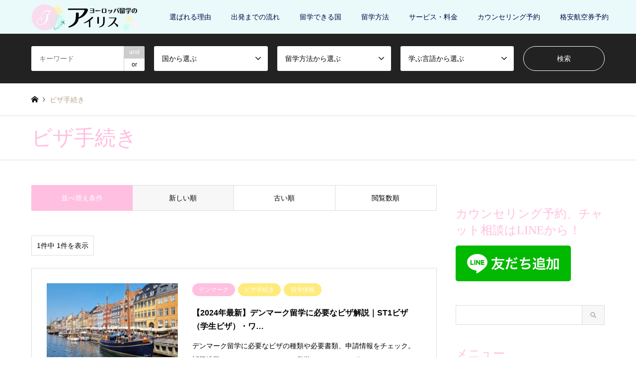

--- FILE ---
content_type: text/html; charset=UTF-8
request_url: https://iris-eu.com/genre/visa-procedure/?sort=date_desc
body_size: 16163
content:
<!DOCTYPE html>
<html dir="ltr" lang="ja" prefix="og: https://ogp.me/ns#">
<head>
<meta charset="UTF-8">
<!--[if IE]><meta http-equiv="X-UA-Compatible" content="IE=edge"><![endif]-->
<meta name="viewport" content="width=device-width">
<title>ビザ手続き | ヨーロッパ留学のアイリス</title>
<meta name="description" content="">
<link rel="pingback" href="https://iris-eu.com/xmlrpc.php">
<link rel="shortcut icon" href="https://iris-eu.com/wp-content/uploads/2021/10/ファビコン.jpeg">

		<!-- All in One SEO 4.9.3 - aioseo.com -->
	<meta name="robots" content="max-image-preview:large" />
	<link rel="canonical" href="https://iris-eu.com/genre/visa-procedure/" />
	<meta name="generator" content="All in One SEO (AIOSEO) 4.9.3" />
		<script type="application/ld+json" class="aioseo-schema">
			{"@context":"https:\/\/schema.org","@graph":[{"@type":"BreadcrumbList","@id":"https:\/\/iris-eu.com\/genre\/visa-procedure\/#breadcrumblist","itemListElement":[{"@type":"ListItem","@id":"https:\/\/iris-eu.com#listItem","position":1,"name":"\u30db\u30fc\u30e0","item":"https:\/\/iris-eu.com","nextItem":{"@type":"ListItem","@id":"https:\/\/iris-eu.com\/genre\/information\/#listItem","name":"\u7559\u5b66\u60c5\u5831"}},{"@type":"ListItem","@id":"https:\/\/iris-eu.com\/genre\/information\/#listItem","position":2,"name":"\u7559\u5b66\u60c5\u5831","item":"https:\/\/iris-eu.com\/genre\/information\/","nextItem":{"@type":"ListItem","@id":"https:\/\/iris-eu.com\/genre\/visa-procedure\/#listItem","name":"\u30d3\u30b6\u624b\u7d9a\u304d"},"previousItem":{"@type":"ListItem","@id":"https:\/\/iris-eu.com#listItem","name":"\u30db\u30fc\u30e0"}},{"@type":"ListItem","@id":"https:\/\/iris-eu.com\/genre\/visa-procedure\/#listItem","position":3,"name":"\u30d3\u30b6\u624b\u7d9a\u304d","previousItem":{"@type":"ListItem","@id":"https:\/\/iris-eu.com\/genre\/information\/#listItem","name":"\u7559\u5b66\u60c5\u5831"}}]},{"@type":"CollectionPage","@id":"https:\/\/iris-eu.com\/genre\/visa-procedure\/#collectionpage","url":"https:\/\/iris-eu.com\/genre\/visa-procedure\/","name":"\u30d3\u30b6\u624b\u7d9a\u304d | \u30e8\u30fc\u30ed\u30c3\u30d1\u7559\u5b66\u306e\u30a2\u30a4\u30ea\u30b9","inLanguage":"ja","isPartOf":{"@id":"https:\/\/iris-eu.com\/#website"},"breadcrumb":{"@id":"https:\/\/iris-eu.com\/genre\/visa-procedure\/#breadcrumblist"}},{"@type":"Organization","@id":"https:\/\/iris-eu.com\/#organization","name":"Iris\uff08\u30a2\u30a4\u30ea\u30b9\uff09\uff5c\u30e8\u30fc\u30ed\u30c3\u30d1\u5c02\u9580\u7559\u5b66\u30a8\u30fc\u30b8\u30a7\u30f3\u30c8","url":"https:\/\/iris-eu.com\/","logo":{"@type":"ImageObject","url":"https:\/\/iris-eu.com\/wp-content\/uploads\/2022\/01\/112px\u30a2\u30a4\u30b3\u30f3.jpeg","@id":"https:\/\/iris-eu.com\/genre\/visa-procedure\/#organizationLogo","width":112,"height":112},"image":{"@id":"https:\/\/iris-eu.com\/genre\/visa-procedure\/#organizationLogo"},"sameAs":["https:\/\/twitter.com\/iriseuro"]},{"@type":"WebSite","@id":"https:\/\/iris-eu.com\/#website","url":"https:\/\/iris-eu.com\/","name":"\u30e8\u30fc\u30ed\u30c3\u30d1\u7559\u5b66\u306e\u30a2\u30a4\u30ea\u30b9","inLanguage":"ja","publisher":{"@id":"https:\/\/iris-eu.com\/#organization"}}]}
		</script>
		<!-- All in One SEO -->

<link rel="alternate" type="application/rss+xml" title="ヨーロッパ留学のアイリス &raquo; フィード" href="https://iris-eu.com/feed/" />
<link rel="alternate" type="application/rss+xml" title="ヨーロッパ留学のアイリス &raquo; コメントフィード" href="https://iris-eu.com/comments/feed/" />
<link rel="alternate" type="application/rss+xml" title="ヨーロッパ留学のアイリス &raquo; ビザ手続き ジャンル のフィード" href="https://iris-eu.com/genre/visa-procedure/feed/" />
<style id='wp-img-auto-sizes-contain-inline-css' type='text/css'>
img:is([sizes=auto i],[sizes^="auto," i]){contain-intrinsic-size:3000px 1500px}
/*# sourceURL=wp-img-auto-sizes-contain-inline-css */
</style>
<link rel='stylesheet' id='style-css' href='https://iris-eu.com/wp-content/themes/gensen_tcd050/style.css?ver=1.15' type='text/css' media='all' />
<style id='wp-block-library-inline-css' type='text/css'>
:root{--wp-block-synced-color:#7a00df;--wp-block-synced-color--rgb:122,0,223;--wp-bound-block-color:var(--wp-block-synced-color);--wp-editor-canvas-background:#ddd;--wp-admin-theme-color:#007cba;--wp-admin-theme-color--rgb:0,124,186;--wp-admin-theme-color-darker-10:#006ba1;--wp-admin-theme-color-darker-10--rgb:0,107,160.5;--wp-admin-theme-color-darker-20:#005a87;--wp-admin-theme-color-darker-20--rgb:0,90,135;--wp-admin-border-width-focus:2px}@media (min-resolution:192dpi){:root{--wp-admin-border-width-focus:1.5px}}.wp-element-button{cursor:pointer}:root .has-very-light-gray-background-color{background-color:#eee}:root .has-very-dark-gray-background-color{background-color:#313131}:root .has-very-light-gray-color{color:#eee}:root .has-very-dark-gray-color{color:#313131}:root .has-vivid-green-cyan-to-vivid-cyan-blue-gradient-background{background:linear-gradient(135deg,#00d084,#0693e3)}:root .has-purple-crush-gradient-background{background:linear-gradient(135deg,#34e2e4,#4721fb 50%,#ab1dfe)}:root .has-hazy-dawn-gradient-background{background:linear-gradient(135deg,#faaca8,#dad0ec)}:root .has-subdued-olive-gradient-background{background:linear-gradient(135deg,#fafae1,#67a671)}:root .has-atomic-cream-gradient-background{background:linear-gradient(135deg,#fdd79a,#004a59)}:root .has-nightshade-gradient-background{background:linear-gradient(135deg,#330968,#31cdcf)}:root .has-midnight-gradient-background{background:linear-gradient(135deg,#020381,#2874fc)}:root{--wp--preset--font-size--normal:16px;--wp--preset--font-size--huge:42px}.has-regular-font-size{font-size:1em}.has-larger-font-size{font-size:2.625em}.has-normal-font-size{font-size:var(--wp--preset--font-size--normal)}.has-huge-font-size{font-size:var(--wp--preset--font-size--huge)}.has-text-align-center{text-align:center}.has-text-align-left{text-align:left}.has-text-align-right{text-align:right}.has-fit-text{white-space:nowrap!important}#end-resizable-editor-section{display:none}.aligncenter{clear:both}.items-justified-left{justify-content:flex-start}.items-justified-center{justify-content:center}.items-justified-right{justify-content:flex-end}.items-justified-space-between{justify-content:space-between}.screen-reader-text{border:0;clip-path:inset(50%);height:1px;margin:-1px;overflow:hidden;padding:0;position:absolute;width:1px;word-wrap:normal!important}.screen-reader-text:focus{background-color:#ddd;clip-path:none;color:#444;display:block;font-size:1em;height:auto;left:5px;line-height:normal;padding:15px 23px 14px;text-decoration:none;top:5px;width:auto;z-index:100000}html :where(.has-border-color){border-style:solid}html :where([style*=border-top-color]){border-top-style:solid}html :where([style*=border-right-color]){border-right-style:solid}html :where([style*=border-bottom-color]){border-bottom-style:solid}html :where([style*=border-left-color]){border-left-style:solid}html :where([style*=border-width]){border-style:solid}html :where([style*=border-top-width]){border-top-style:solid}html :where([style*=border-right-width]){border-right-style:solid}html :where([style*=border-bottom-width]){border-bottom-style:solid}html :where([style*=border-left-width]){border-left-style:solid}html :where(img[class*=wp-image-]){height:auto;max-width:100%}:where(figure){margin:0 0 1em}html :where(.is-position-sticky){--wp-admin--admin-bar--position-offset:var(--wp-admin--admin-bar--height,0px)}@media screen and (max-width:600px){html :where(.is-position-sticky){--wp-admin--admin-bar--position-offset:0px}}

/*# sourceURL=wp-block-library-inline-css */
</style><style id='wp-block-group-inline-css' type='text/css'>
.wp-block-group{box-sizing:border-box}:where(.wp-block-group.wp-block-group-is-layout-constrained){position:relative}
/*# sourceURL=https://iris-eu.com/wp-includes/blocks/group/style.min.css */
</style>
<style id='global-styles-inline-css' type='text/css'>
:root{--wp--preset--aspect-ratio--square: 1;--wp--preset--aspect-ratio--4-3: 4/3;--wp--preset--aspect-ratio--3-4: 3/4;--wp--preset--aspect-ratio--3-2: 3/2;--wp--preset--aspect-ratio--2-3: 2/3;--wp--preset--aspect-ratio--16-9: 16/9;--wp--preset--aspect-ratio--9-16: 9/16;--wp--preset--color--black: #000000;--wp--preset--color--cyan-bluish-gray: #abb8c3;--wp--preset--color--white: #ffffff;--wp--preset--color--pale-pink: #f78da7;--wp--preset--color--vivid-red: #cf2e2e;--wp--preset--color--luminous-vivid-orange: #ff6900;--wp--preset--color--luminous-vivid-amber: #fcb900;--wp--preset--color--light-green-cyan: #7bdcb5;--wp--preset--color--vivid-green-cyan: #00d084;--wp--preset--color--pale-cyan-blue: #8ed1fc;--wp--preset--color--vivid-cyan-blue: #0693e3;--wp--preset--color--vivid-purple: #9b51e0;--wp--preset--gradient--vivid-cyan-blue-to-vivid-purple: linear-gradient(135deg,rgb(6,147,227) 0%,rgb(155,81,224) 100%);--wp--preset--gradient--light-green-cyan-to-vivid-green-cyan: linear-gradient(135deg,rgb(122,220,180) 0%,rgb(0,208,130) 100%);--wp--preset--gradient--luminous-vivid-amber-to-luminous-vivid-orange: linear-gradient(135deg,rgb(252,185,0) 0%,rgb(255,105,0) 100%);--wp--preset--gradient--luminous-vivid-orange-to-vivid-red: linear-gradient(135deg,rgb(255,105,0) 0%,rgb(207,46,46) 100%);--wp--preset--gradient--very-light-gray-to-cyan-bluish-gray: linear-gradient(135deg,rgb(238,238,238) 0%,rgb(169,184,195) 100%);--wp--preset--gradient--cool-to-warm-spectrum: linear-gradient(135deg,rgb(74,234,220) 0%,rgb(151,120,209) 20%,rgb(207,42,186) 40%,rgb(238,44,130) 60%,rgb(251,105,98) 80%,rgb(254,248,76) 100%);--wp--preset--gradient--blush-light-purple: linear-gradient(135deg,rgb(255,206,236) 0%,rgb(152,150,240) 100%);--wp--preset--gradient--blush-bordeaux: linear-gradient(135deg,rgb(254,205,165) 0%,rgb(254,45,45) 50%,rgb(107,0,62) 100%);--wp--preset--gradient--luminous-dusk: linear-gradient(135deg,rgb(255,203,112) 0%,rgb(199,81,192) 50%,rgb(65,88,208) 100%);--wp--preset--gradient--pale-ocean: linear-gradient(135deg,rgb(255,245,203) 0%,rgb(182,227,212) 50%,rgb(51,167,181) 100%);--wp--preset--gradient--electric-grass: linear-gradient(135deg,rgb(202,248,128) 0%,rgb(113,206,126) 100%);--wp--preset--gradient--midnight: linear-gradient(135deg,rgb(2,3,129) 0%,rgb(40,116,252) 100%);--wp--preset--font-size--small: 13px;--wp--preset--font-size--medium: 20px;--wp--preset--font-size--large: 36px;--wp--preset--font-size--x-large: 42px;--wp--preset--spacing--20: 0.44rem;--wp--preset--spacing--30: 0.67rem;--wp--preset--spacing--40: 1rem;--wp--preset--spacing--50: 1.5rem;--wp--preset--spacing--60: 2.25rem;--wp--preset--spacing--70: 3.38rem;--wp--preset--spacing--80: 5.06rem;--wp--preset--shadow--natural: 6px 6px 9px rgba(0, 0, 0, 0.2);--wp--preset--shadow--deep: 12px 12px 50px rgba(0, 0, 0, 0.4);--wp--preset--shadow--sharp: 6px 6px 0px rgba(0, 0, 0, 0.2);--wp--preset--shadow--outlined: 6px 6px 0px -3px rgb(255, 255, 255), 6px 6px rgb(0, 0, 0);--wp--preset--shadow--crisp: 6px 6px 0px rgb(0, 0, 0);}:where(.is-layout-flex){gap: 0.5em;}:where(.is-layout-grid){gap: 0.5em;}body .is-layout-flex{display: flex;}.is-layout-flex{flex-wrap: wrap;align-items: center;}.is-layout-flex > :is(*, div){margin: 0;}body .is-layout-grid{display: grid;}.is-layout-grid > :is(*, div){margin: 0;}:where(.wp-block-columns.is-layout-flex){gap: 2em;}:where(.wp-block-columns.is-layout-grid){gap: 2em;}:where(.wp-block-post-template.is-layout-flex){gap: 1.25em;}:where(.wp-block-post-template.is-layout-grid){gap: 1.25em;}.has-black-color{color: var(--wp--preset--color--black) !important;}.has-cyan-bluish-gray-color{color: var(--wp--preset--color--cyan-bluish-gray) !important;}.has-white-color{color: var(--wp--preset--color--white) !important;}.has-pale-pink-color{color: var(--wp--preset--color--pale-pink) !important;}.has-vivid-red-color{color: var(--wp--preset--color--vivid-red) !important;}.has-luminous-vivid-orange-color{color: var(--wp--preset--color--luminous-vivid-orange) !important;}.has-luminous-vivid-amber-color{color: var(--wp--preset--color--luminous-vivid-amber) !important;}.has-light-green-cyan-color{color: var(--wp--preset--color--light-green-cyan) !important;}.has-vivid-green-cyan-color{color: var(--wp--preset--color--vivid-green-cyan) !important;}.has-pale-cyan-blue-color{color: var(--wp--preset--color--pale-cyan-blue) !important;}.has-vivid-cyan-blue-color{color: var(--wp--preset--color--vivid-cyan-blue) !important;}.has-vivid-purple-color{color: var(--wp--preset--color--vivid-purple) !important;}.has-black-background-color{background-color: var(--wp--preset--color--black) !important;}.has-cyan-bluish-gray-background-color{background-color: var(--wp--preset--color--cyan-bluish-gray) !important;}.has-white-background-color{background-color: var(--wp--preset--color--white) !important;}.has-pale-pink-background-color{background-color: var(--wp--preset--color--pale-pink) !important;}.has-vivid-red-background-color{background-color: var(--wp--preset--color--vivid-red) !important;}.has-luminous-vivid-orange-background-color{background-color: var(--wp--preset--color--luminous-vivid-orange) !important;}.has-luminous-vivid-amber-background-color{background-color: var(--wp--preset--color--luminous-vivid-amber) !important;}.has-light-green-cyan-background-color{background-color: var(--wp--preset--color--light-green-cyan) !important;}.has-vivid-green-cyan-background-color{background-color: var(--wp--preset--color--vivid-green-cyan) !important;}.has-pale-cyan-blue-background-color{background-color: var(--wp--preset--color--pale-cyan-blue) !important;}.has-vivid-cyan-blue-background-color{background-color: var(--wp--preset--color--vivid-cyan-blue) !important;}.has-vivid-purple-background-color{background-color: var(--wp--preset--color--vivid-purple) !important;}.has-black-border-color{border-color: var(--wp--preset--color--black) !important;}.has-cyan-bluish-gray-border-color{border-color: var(--wp--preset--color--cyan-bluish-gray) !important;}.has-white-border-color{border-color: var(--wp--preset--color--white) !important;}.has-pale-pink-border-color{border-color: var(--wp--preset--color--pale-pink) !important;}.has-vivid-red-border-color{border-color: var(--wp--preset--color--vivid-red) !important;}.has-luminous-vivid-orange-border-color{border-color: var(--wp--preset--color--luminous-vivid-orange) !important;}.has-luminous-vivid-amber-border-color{border-color: var(--wp--preset--color--luminous-vivid-amber) !important;}.has-light-green-cyan-border-color{border-color: var(--wp--preset--color--light-green-cyan) !important;}.has-vivid-green-cyan-border-color{border-color: var(--wp--preset--color--vivid-green-cyan) !important;}.has-pale-cyan-blue-border-color{border-color: var(--wp--preset--color--pale-cyan-blue) !important;}.has-vivid-cyan-blue-border-color{border-color: var(--wp--preset--color--vivid-cyan-blue) !important;}.has-vivid-purple-border-color{border-color: var(--wp--preset--color--vivid-purple) !important;}.has-vivid-cyan-blue-to-vivid-purple-gradient-background{background: var(--wp--preset--gradient--vivid-cyan-blue-to-vivid-purple) !important;}.has-light-green-cyan-to-vivid-green-cyan-gradient-background{background: var(--wp--preset--gradient--light-green-cyan-to-vivid-green-cyan) !important;}.has-luminous-vivid-amber-to-luminous-vivid-orange-gradient-background{background: var(--wp--preset--gradient--luminous-vivid-amber-to-luminous-vivid-orange) !important;}.has-luminous-vivid-orange-to-vivid-red-gradient-background{background: var(--wp--preset--gradient--luminous-vivid-orange-to-vivid-red) !important;}.has-very-light-gray-to-cyan-bluish-gray-gradient-background{background: var(--wp--preset--gradient--very-light-gray-to-cyan-bluish-gray) !important;}.has-cool-to-warm-spectrum-gradient-background{background: var(--wp--preset--gradient--cool-to-warm-spectrum) !important;}.has-blush-light-purple-gradient-background{background: var(--wp--preset--gradient--blush-light-purple) !important;}.has-blush-bordeaux-gradient-background{background: var(--wp--preset--gradient--blush-bordeaux) !important;}.has-luminous-dusk-gradient-background{background: var(--wp--preset--gradient--luminous-dusk) !important;}.has-pale-ocean-gradient-background{background: var(--wp--preset--gradient--pale-ocean) !important;}.has-electric-grass-gradient-background{background: var(--wp--preset--gradient--electric-grass) !important;}.has-midnight-gradient-background{background: var(--wp--preset--gradient--midnight) !important;}.has-small-font-size{font-size: var(--wp--preset--font-size--small) !important;}.has-medium-font-size{font-size: var(--wp--preset--font-size--medium) !important;}.has-large-font-size{font-size: var(--wp--preset--font-size--large) !important;}.has-x-large-font-size{font-size: var(--wp--preset--font-size--x-large) !important;}
/*# sourceURL=global-styles-inline-css */
</style>

<style id='classic-theme-styles-inline-css' type='text/css'>
/*! This file is auto-generated */
.wp-block-button__link{color:#fff;background-color:#32373c;border-radius:9999px;box-shadow:none;text-decoration:none;padding:calc(.667em + 2px) calc(1.333em + 2px);font-size:1.125em}.wp-block-file__button{background:#32373c;color:#fff;text-decoration:none}
/*# sourceURL=/wp-includes/css/classic-themes.min.css */
</style>
<link rel='stylesheet' id='contact-form-7-css' href='https://iris-eu.com/wp-content/plugins/contact-form-7/includes/css/styles.css?ver=6.1.4' type='text/css' media='all' />
<link rel='stylesheet' id='stripe-handler-ng-style-css' href='https://iris-eu.com/wp-content/plugins/stripe-payments/public/assets/css/public.css?ver=2.0.96' type='text/css' media='all' />
<script type="text/javascript" src="https://iris-eu.com/wp-includes/js/jquery/jquery.min.js?ver=3.7.1" id="jquery-core-js"></script>
<script type="text/javascript" src="https://iris-eu.com/wp-includes/js/jquery/jquery-migrate.min.js?ver=3.4.1" id="jquery-migrate-js"></script>
<link rel="https://api.w.org/" href="https://iris-eu.com/wp-json/" /><link rel="alternate" title="JSON" type="application/json" href="https://iris-eu.com/wp-json/wp/v2/genre/20" /><!-- start Simple Custom CSS and JS -->
<style type="text/css">
.shindan-article {
    padding: 50px;
    background: #eeee;
    border-radius: 50px;
    padding-bottom: 75px
}

.shindan .q-choices {
	display: flex;
	margin-left: 0;
    width: 100%;
    margin-top: 15px;
    margin-bottom: 0px;
    font-size: 20px;
    display: block;
    font-weight: 600;
    text-align: center;
}

.shindan p {
  font-size: 26px !important;
  color: black;
      margin-bottom: 0px!important;
      text-align: center;
    padding: 0px 0 0px 0;
}


.shindan .q-choices li {
  display: flex;
  width: 100%;
  margin-top: 30px;
  list-style: none;
}
.shindan .q-choices li a{
   width: 100%;
	display: inline-block;
	border: 0;
	padding: 1em;
	color: #FFF;
	text-decoration: none;
	font-weight: bold;
	background-color: #ffbfe0 ;
  border: 2px solid #ffbfe0 ;
  font-weight: 600;
  font-size: 16px;
  border: 2px solid #ffbfe0 ;
  text-decoration: none;
  -webkit-border-radius: 6px;
  -moz-border-radius: 6px;
  border-radius: 6px;
}
.shindan .q-choices li a:hover, .shindan .q-choices li a:active, .shindan .q-choices li a:focus {
   background-color: #fff;
    color: #ffbfe0 ;
    -webkit-transition: 0.7s;
    -moz-transition: 0.7s;
    -o-transition: 0.7s;
    transition: 0.7s;
}

.admin-bar {
	padding-top: 0px!important;
}



.qa_btn_second {
   width: 50%;
	display: inline-block;
	border: 0;
	padding: 1em;
	color: #FFF!important;
	text-decoration: none;
	font-weight: bold;
	background-color: #66c3c6!important;
  border: 2px solid #66c3c6!important;
  font-weight: 600;
  font-size: 16px;
  border: 2px solid #66c3c6!important;
  text-decoration: none;
  -webkit-border-radius: 6px;
  -moz-border-radius: 6px;
  border-radius: 6px;
}

.qa_btn_second:hover {
   background-color: #fff!important;
    color: #66c3c6!important;
    -webkit-transition: 0.7s;
    -moz-transition: 0.7s;
    -o-transition: 0.7s;
    transition: 0.7s;
}



.qa_btn_third {
   width: 50%;
	display: inline-block;
	border: 0;
	padding: 1em;
	color: #FFF!important;
	text-decoration: none;
	font-weight: bold;
	background-color: #ffeb7c!important;
  border: 2px solid #ffeb7c!important;
  font-weight: 600;
  font-size: 16px;
  border: 2px solid #ffeb7c!important;
  text-decoration: none;
  -webkit-border-radius: 6px;
  -moz-border-radius: 6px;
  border-radius: 6px;
}

.qa_btn_third:hover {
   background-color: #fff!important;
    color: #ffeb7c!important;
    -webkit-transition: 0.7s;
    -moz-transition: 0.7s;
    -o-transition: 0.7s;
    transition: 0.7s;
}



.qa_btn_forth {
   width: 50%;
	display: inline-block;
	border: 0;
	padding: 1em;
	color: #FFF!important;
	text-decoration: none;
	font-weight: bold;
	background-color: #aaa!important;
  border: 2px solid #aaa!important;
  font-weight: 600;
  font-size: 16px;
  border: 2px solid #aaa!important;
  text-decoration: none;
  -webkit-border-radius: 6px;
  -moz-border-radius: 6px;
  border-radius: 6px;
}

.qa_btn_forth:hover {
   background-color: #fff!important;
    color: #aaa!important;
    -webkit-transition: 0.7s;
    -moz-transition: 0.7s;
    -o-transition: 0.7s;
    transition: 0.7s;
}



.qa_btn_fifth {
   width: 50%;
	display: inline-block;
	border: 0;
	padding: 1em;
	color: #FFF!important;
	text-decoration: none;
	font-weight: bold;
	background-color: #e04272!important;
  border: 2px solid #e04272!important;
  font-weight: 600;
  font-size: 16px;
  border: 2px solid #e04272!important;
  text-decoration: none;
  -webkit-border-radius: 6px;
  -moz-border-radius: 6px;
  border-radius: 6px;
}

.qa_btn_fifth:hover {
   background-color: #fff!important;
    color: #e04272!important;
    -webkit-transition: 0.7s;
    -moz-transition: 0.7s;
    -o-transition: 0.7s;
    transition: 0.7s;
}





.qa_btn_return {
   width: 50%;
	display: inline-block;
	border: 0;
	padding: 1em;
	color: #FFF!important;
	text-decoration: none;
	font-weight: bold;
    background-color: #afeeee!important;
    border: 2px solid #afeeee!important;
    font-weight: 600;
    font-size: 16px;
    border: 2px solid #afeeee!important;
    text-decoration: none;
    -webkit-border-radius: 6px;
    -moz-border-radius: 6px;
    border-radius: 6px;
    margin-top: 15px;
    
}

.qa_btn_return:hover {
   background-color: #fff!important;
    color: #afeeee!important;
    -webkit-transition: 0.7s;
    -moz-transition: 0.7s;
    -o-transition: 0.7s;
    transition: 0.7s;
}

@media (max-width: 768px) {
    .shindan-article {
        padding: 25px;
        background: #eeee;
        border-radius: 50px;
        padding-bottom: 35px
    }   
    
    .shindan p { 
        line-height: 1.5!important;
    }
}</style>
<!-- end Simple Custom CSS and JS -->

<link rel="stylesheet" href="https://iris-eu.com/wp-content/themes/gensen_tcd050/css/design-plus.css?ver=1.15">
<link rel="stylesheet" href="https://iris-eu.com/wp-content/themes/gensen_tcd050/css/sns-botton.css?ver=1.15">
<link rel="stylesheet" href="https://iris-eu.com/wp-content/themes/gensen_tcd050/css/responsive.css?ver=1.15">
<link rel="stylesheet" href="https://iris-eu.com/wp-content/themes/gensen_tcd050/css/footer-bar.css?ver=1.15">

<script src="https://iris-eu.com/wp-content/themes/gensen_tcd050/js/jquery.easing.1.3.js?ver=1.15"></script>
<script src="https://iris-eu.com/wp-content/themes/gensen_tcd050/js/jquery.textOverflowEllipsis.js?ver=1.15"></script>
<script src="https://iris-eu.com/wp-content/themes/gensen_tcd050/js/jscript.js?ver=1.15"></script>
<script src="https://iris-eu.com/wp-content/themes/gensen_tcd050/js/comment.js?ver=1.15"></script>
<script src="https://iris-eu.com/wp-content/themes/gensen_tcd050/js/header_fix.js?ver=1.15"></script>
<script src="https://iris-eu.com/wp-content/themes/gensen_tcd050/js/jquery.chosen.min.js?ver=1.15"></script>
<link rel="stylesheet" href="https://iris-eu.com/wp-content/themes/gensen_tcd050/css/jquery.chosen.css?ver=1.15">

<style type="text/css">
body, input, textarea, select { font-family: Arial, "Hiragino Kaku Gothic ProN", "ヒラギノ角ゴ ProN W3", "メイリオ", Meiryo, sans-serif; }
.rich_font { font-family: "Times New Roman" , "游明朝" , "Yu Mincho" , "游明朝体" , "YuMincho" , "ヒラギノ明朝 Pro W3" , "Hiragino Mincho Pro" , "HiraMinProN-W3" , "HGS明朝E" , "ＭＳ Ｐ明朝" , "MS PMincho" , serif; font-weight:500; }

#header_logo #logo_text .logo { font-size:60px; }
#header_logo_fix #logo_text_fixed .logo { font-size:60px; }
#footer_logo .logo_text { font-size:36px; }
#post_title { font-size:30px; }
.post_content { font-size:14px; }
#archive_headline { font-size:42px; }
#archive_desc { font-size:14px; }
  
@media screen and (max-width:1024px) {
  #header_logo #logo_text .logo { font-size:26px; }
  #header_logo_fix #logo_text_fixed .logo { font-size:26px; }
  #footer_logo .logo_text { font-size:26px; }
  #post_title { font-size:16px; }
  .post_content { font-size:14px; }
  #archive_headline { font-size:20px; }
  #archive_desc { font-size:14px; }
}


#site_wrap { display:none; }
#site_loader_overlay {
  background: #fff;
  opacity: 1;
  position: fixed;
  top: 0px;
  left: 0px;
  width: 100%;
  height: 100%;
  width: 100vw;
  height: 100vh;
  z-index: 99999;
}
#site_loader_animation {
  margin: -22px 0 0 -22px;
  width: 44px;
  height: 44px;
  position: fixed;
  top: 50%;
  left: 50%;
}
#site_loader_animation:before {
  position: absolute;
  bottom: 0;
  left: 0;
  display: block;
  width: 12px;
  height: 12px;
  content: '';
  box-shadow: 16px 0 0 rgba(255,191,224, 1), 32px 0 0 rgba(255,191,224, 1), 0 -16px 0 rgba(255,191,224, 1), 16px -16px 0 rgba(255,191,224, 1), 32px -16px 0 rgba(255,191,224, 1), 0 -32px rgba(255,191,224, 1), 16px -32px rgba(255,191,224, 1), 32px -32px rgba(102,195,198, 0);
  animation: loading-square-loader 5.4s linear forwards infinite;
}
#site_loader_animation:after {
  position: absolute;
  bottom: 10px;
  left: 0;
  display: block;
  width: 12px;
  height: 12px;
  background-color: rgba(102,195,198, 1);
  opacity: 0;
  content: '';
  animation: loading-square-base 5.4s linear forwards infinite;
}
@-webkit-keyframes loading-square-base {
  0% { bottom: 10px; opacity: 0; }
  5%, 50% { bottom: 0; opacity: 1; }
  55%, 100% { bottom: -10px; opacity: 0; }
}
@keyframes loading-square-base {
  0% { bottom: 10px; opacity: 0; }
  5%, 50% { bottom: 0; opacity: 1; }
  55%, 100% { bottom: -10px; opacity: 0; }
}
@-webkit-keyframes loading-square-loader {
  0% { box-shadow: 16px -8px rgba(255,191,224, 0), 32px 0 rgba(255,191,224, 0), 0 -16px rgba(255,191,224, 0), 16px -16px rgba(255,191,224, 0), 32px -16px rgba(255,191,224, 0), 0 -32px rgba(255,191,224, 0), 16px -32px rgba(255,191,224, 0), 32px -32px rgba(242, 205, 123, 0); }
  5% { box-shadow: 16px -8px rgba(255,191,224, 0), 32px 0 rgba(255,191,224, 0), 0 -16px rgba(255,191,224, 0), 16px -16px rgba(255,191,224, 0), 32px -16px rgba(255,191,224, 0), 0 -32px rgba(255,191,224, 0), 16px -32px rgba(255,191,224, 0), 32px -32px rgba(242, 205, 123, 0); }
  10% { box-shadow: 16px 0 rgba(255,191,224, 1), 32px -8px rgba(255,191,224, 0), 0 -16px rgba(255,191,224, 0), 16px -16px rgba(255,191,224, 0), 32px -16px rgba(255,191,224, 0), 0 -32px rgba(255,191,224, 0), 16px -32px rgba(255,191,224, 0), 32px -32px rgba(242, 205, 123, 0); }
  15% { box-shadow: 16px 0 rgba(255,191,224, 1), 32px 0 rgba(255,191,224, 1), 0 -24px rgba(255,191,224, 0), 16px -16px rgba(255,191,224, 0), 32px -16px rgba(255,191,224, 0), 0 -32px rgba(255,191,224, 0), 16px -32px rgba(255,191,224, 0), 32px -32px rgba(242, 205, 123, 0); }
  20% { box-shadow: 16px 0 rgba(255,191,224, 1), 32px 0 rgba(255,191,224, 1), 0 -16px rgba(255,191,224, 1), 16px -24px rgba(255,191,224, 0), 32px -16px rgba(255,191,224, 0), 0 -32px rgba(255,191,224, 0), 16px -32px rgba(255,191,224, 0), 32px -32px rgba(242, 205, 123, 0); }
  25% { box-shadow: 16px 0 rgba(255,191,224, 1), 32px 0 rgba(255,191,224, 1), 0 -16px rgba(255,191,224, 1), 16px -16px rgba(255,191,224, 1), 32px -24px rgba(255,191,224, 0), 0 -32px rgba(255,191,224, 0), 16px -32px rgba(255,191,224, 0), 32px -32px rgba(242, 205, 123, 0); }
  30% { box-shadow: 16px 0 rgba(255,191,224, 1), 32px 0 rgba(255,191,224, 1), 0 -16px rgba(255,191,224, 1), 16px -16px rgba(255,191,224, 1), 32px -16px rgba(255,191,224, 1), 0 -50px rgba(255,191,224, 0), 16px -32px rgba(255,191,224, 0), 32px -32px rgba(242, 205, 123, 0); }
  35% { box-shadow: 16px 0 rgba(255,191,224, 1), 32px 0 rgba(255,191,224, 1), 0 -16px rgba(255,191,224, 1), 16px -16px rgba(255,191,224, 1), 32px -16px rgba(255,191,224, 1), 0 -32px rgba(255,191,224, 1), 16px -50px rgba(255,191,224, 0), 32px -32px rgba(242, 205, 123, 0); }
  40% { box-shadow: 16px 0 rgba(255,191,224, 1), 32px 0 rgba(255,191,224, 1), 0 -16px rgba(255,191,224, 1), 16px -16px rgba(255,191,224, 1), 32px -16px rgba(255,191,224, 1), 0 -32px rgba(255,191,224, 1), 16px -32px rgba(255,191,224, 1), 32px -50px rgba(242, 205, 123, 0); }
  45%, 55% { box-shadow: 16px 0 rgba(255,191,224, 1), 32px 0 rgba(255,191,224, 1), 0 -16px rgba(255,191,224, 1), 16px -16px rgba(255,191,224, 1), 32px -16px rgba(255,191,224, 1), 0 -32px rgba(255,191,224, 1), 16px -32px rgba(255,191,224, 1), 32px -32px rgba(102,195,198, 1); }
  60% { box-shadow: 16px 8px rgba(255,191,224, 0), 32px 0 rgba(255,191,224, 1), 0 -16px rgba(255,191,224, 1), 16px -16px rgba(255,191,224, 1), 32px -16px rgba(255,191,224, 1), 0 -32px rgba(255,191,224, 1), 16px -32px rgba(255,191,224, 1), 32px -32px rgba(102,195,198, 1); }
  65% { box-shadow: 16px 8px rgba(255,191,224, 0), 32px 8px rgba(255,191,224, 0), 0 -16px rgba(255,191,224, 1), 16px -16px rgba(255,191,224, 1), 32px -16px rgba(255,191,224, 1), 0 -32px rgba(255,191,224, 1), 16px -32px rgba(255,191,224, 1), 32px -32px rgba(102,195,198, 1); }
  70% { box-shadow: 16px 8px rgba(255,191,224, 0), 32px 8px rgba(255,191,224, 0), 0 -8px rgba(255,191,224, 0), 16px -16px rgba(255,191,224, 1), 32px -16px rgba(255,191,224, 1), 0 -32px rgba(255,191,224, 1), 16px -32px rgba(255,191,224, 1), 32px -32px rgba(102,195,198, 1); }
  75% { box-shadow: 16px 8px rgba(255,191,224, 0), 32px 8px rgba(255,191,224, 0), 0 -8px rgba(255,191,224, 0), 16px -8px rgba(255,191,224, 0), 32px -16px rgba(255,191,224, 1), 0 -32px rgba(255,191,224, 1), 16px -32px rgba(255,191,224, 1), 32px -32px rgba(102,195,198, 1); }
  80% { box-shadow: 16px 8px rgba(255,191,224, 0), 32px 8px rgba(255,191,224, 0), 0 -8px rgba(255,191,224, 0), 16px -8px rgba(255,191,224, 0), 32px -8px rgba(255,191,224, 0), 0 -32px rgba(255,191,224, 1), 16px -32px rgba(255,191,224, 1), 32px -32px rgba(102,195,198, 1); }
  85% { box-shadow: 16px 8px rgba(255,191,224, 0), 32px 8px rgba(255,191,224, 0), 0 -8px rgba(255,191,224, 0), 16px -8px rgba(255,191,224, 0), 32px -8px rgba(255,191,224, 0), 0 -24px rgba(255,191,224, 0), 16px -32px rgba(255,191,224, 1), 32px -32px rgba(102,195,198, 1); }
  90% { box-shadow: 16px 8px rgba(255,191,224, 0), 32px 8px rgba(255,191,224, 0), 0 -8px rgba(255,191,224, 0), 16px -8px rgba(255,191,224, 0), 32px -8px rgba(255,191,224, 0), 0 -24px rgba(255,191,224, 0), 16px -24px rgba(255,191,224, 0), 32px -32px rgba(102,195,198, 1); }
  95%, 100% { box-shadow: 16px 8px rgba(255,191,224, 0), 32px 8px rgba(255,191,224, 0), 0 -8px rgba(255,191,224, 0), 16px -8px rgba(255,191,224, 0), 32px -8px rgba(255,191,224, 0), 0 -24px rgba(255,191,224, 0), 16px -24px rgba(255,191,224, 0), 32px -24px rgba(102,195,198, 0); }
}
@keyframes loading-square-loader {
  0% { box-shadow: 16px -8px rgba(255,191,224, 0), 32px 0 rgba(255,191,224, 0), 0 -16px rgba(255,191,224, 0), 16px -16px rgba(255,191,224, 0), 32px -16px rgba(255,191,224, 0), 0 -32px rgba(255,191,224, 0), 16px -32px rgba(255,191,224, 0), 32px -32px rgba(242, 205, 123, 0); }
  5% { box-shadow: 16px -8px rgba(255,191,224, 0), 32px 0 rgba(255,191,224, 0), 0 -16px rgba(255,191,224, 0), 16px -16px rgba(255,191,224, 0), 32px -16px rgba(255,191,224, 0), 0 -32px rgba(255,191,224, 0), 16px -32px rgba(255,191,224, 0), 32px -32px rgba(242, 205, 123, 0); }
  10% { box-shadow: 16px 0 rgba(255,191,224, 1), 32px -8px rgba(255,191,224, 0), 0 -16px rgba(255,191,224, 0), 16px -16px rgba(255,191,224, 0), 32px -16px rgba(255,191,224, 0), 0 -32px rgba(255,191,224, 0), 16px -32px rgba(255,191,224, 0), 32px -32px rgba(242, 205, 123, 0); }
  15% { box-shadow: 16px 0 rgba(255,191,224, 1), 32px 0 rgba(255,191,224, 1), 0 -24px rgba(255,191,224, 0), 16px -16px rgba(255,191,224, 0), 32px -16px rgba(255,191,224, 0), 0 -32px rgba(255,191,224, 0), 16px -32px rgba(255,191,224, 0), 32px -32px rgba(242, 205, 123, 0); }
  20% { box-shadow: 16px 0 rgba(255,191,224, 1), 32px 0 rgba(255,191,224, 1), 0 -16px rgba(255,191,224, 1), 16px -24px rgba(255,191,224, 0), 32px -16px rgba(255,191,224, 0), 0 -32px rgba(255,191,224, 0), 16px -32px rgba(255,191,224, 0), 32px -32px rgba(242, 205, 123, 0); }
  25% { box-shadow: 16px 0 rgba(255,191,224, 1), 32px 0 rgba(255,191,224, 1), 0 -16px rgba(255,191,224, 1), 16px -16px rgba(255,191,224, 1), 32px -24px rgba(255,191,224, 0), 0 -32px rgba(255,191,224, 0), 16px -32px rgba(255,191,224, 0), 32px -32px rgba(242, 205, 123, 0); }
  30% { box-shadow: 16px 0 rgba(255,191,224, 1), 32px 0 rgba(255,191,224, 1), 0 -16px rgba(255,191,224, 1), 16px -16px rgba(255,191,224, 1), 32px -16px rgba(255,191,224, 1), 0 -50px rgba(255,191,224, 0), 16px -32px rgba(255,191,224, 0), 32px -32px rgba(242, 205, 123, 0); }
  35% { box-shadow: 16px 0 rgba(255,191,224, 1), 32px 0 rgba(255,191,224, 1), 0 -16px rgba(255,191,224, 1), 16px -16px rgba(255,191,224, 1), 32px -16px rgba(255,191,224, 1), 0 -32px rgba(255,191,224, 1), 16px -50px rgba(255,191,224, 0), 32px -32px rgba(242, 205, 123, 0); }
  40% { box-shadow: 16px 0 rgba(255,191,224, 1), 32px 0 rgba(255,191,224, 1), 0 -16px rgba(255,191,224, 1), 16px -16px rgba(255,191,224, 1), 32px -16px rgba(255,191,224, 1), 0 -32px rgba(255,191,224, 1), 16px -32px rgba(255,191,224, 1), 32px -50px rgba(242, 205, 123, 0); }
  45%, 55% { box-shadow: 16px 0 rgba(255,191,224, 1), 32px 0 rgba(255,191,224, 1), 0 -16px rgba(255,191,224, 1), 16px -16px rgba(255,191,224, 1), 32px -16px rgba(255,191,224, 1), 0 -32px rgba(255,191,224, 1), 16px -32px rgba(255,191,224, 1), 32px -32px rgba(102,195,198, 1); }
  60% { box-shadow: 16px 8px rgba(255,191,224, 0), 32px 0 rgba(255,191,224, 1), 0 -16px rgba(255,191,224, 1), 16px -16px rgba(255,191,224, 1), 32px -16px rgba(255,191,224, 1), 0 -32px rgba(255,191,224, 1), 16px -32px rgba(255,191,224, 1), 32px -32px rgba(102,195,198, 1); }
  65% { box-shadow: 16px 8px rgba(255,191,224, 0), 32px 8px rgba(255,191,224, 0), 0 -16px rgba(255,191,224, 1), 16px -16px rgba(255,191,224, 1), 32px -16px rgba(255,191,224, 1), 0 -32px rgba(255,191,224, 1), 16px -32px rgba(255,191,224, 1), 32px -32px rgba(102,195,198, 1); }
  70% { box-shadow: 16px 8px rgba(255,191,224, 0), 32px 8px rgba(255,191,224, 0), 0 -8px rgba(255,191,224, 0), 16px -16px rgba(255,191,224, 1), 32px -16px rgba(255,191,224, 1), 0 -32px rgba(255,191,224, 1), 16px -32px rgba(255,191,224, 1), 32px -32px rgba(102,195,198, 1); }
  75% { box-shadow: 16px 8px rgba(255,191,224, 0), 32px 8px rgba(255,191,224, 0), 0 -8px rgba(255,191,224, 0), 16px -8px rgba(255,191,224, 0), 32px -16px rgba(255,191,224, 1), 0 -32px rgba(255,191,224, 1), 16px -32px rgba(255,191,224, 1), 32px -32px rgba(102,195,198, 1); }
  80% { box-shadow: 16px 8px rgba(255,191,224, 0), 32px 8px rgba(255,191,224, 0), 0 -8px rgba(255,191,224, 0), 16px -8px rgba(255,191,224, 0), 32px -8px rgba(255,191,224, 0), 0 -32px rgba(255,191,224, 1), 16px -32px rgba(255,191,224, 1), 32px -32px rgba(102,195,198, 1); }
  85% { box-shadow: 16px 8px rgba(255,191,224, 0), 32px 8px rgba(255,191,224, 0), 0 -8px rgba(255,191,224, 0), 16px -8px rgba(255,191,224, 0), 32px -8px rgba(255,191,224, 0), 0 -24px rgba(255,191,224, 0), 16px -32px rgba(255,191,224, 1), 32px -32px rgba(102,195,198, 1); }
  90% { box-shadow: 16px 8px rgba(255,191,224, 0), 32px 8px rgba(255,191,224, 0), 0 -8px rgba(255,191,224, 0), 16px -8px rgba(255,191,224, 0), 32px -8px rgba(255,191,224, 0), 0 -24px rgba(255,191,224, 0), 16px -24px rgba(255,191,224, 0), 32px -32px rgba(102,195,198, 1); }
  95%, 100% { box-shadow: 16px 8px rgba(255,191,224, 0), 32px 8px rgba(255,191,224, 0), 0 -8px rgba(255,191,224, 0), 16px -8px rgba(255,191,224, 0), 32px -8px rgba(255,191,224, 0), 0 -24px rgba(255,191,224, 0), 16px -24px rgba(255,191,224, 0), 32px -24px rgba(102,195,198, 0); }
}


.image {
overflow: hidden;
-webkit-backface-visibility: hidden;
backface-visibility: hidden;
-webkit-transition-duration: .35s;
-moz-transition-duration: .35s;
-ms-transition-duration: .35s;
-o-transition-duration: .35s;
transition-duration: .35s;
}
.image img {
-webkit-backface-visibility: hidden;
backface-visibility: hidden;
-webkit-transform: scale(1);
-webkit-transition-property: opacity, scale, -webkit-transform, transform;
-webkit-transition-duration: .35s;
-moz-transform: scale(1);
-moz-transition-property: opacity, scale, -moz-transform, transform;
-moz-transition-duration: .35s;
-ms-transform: scale(1);
-ms-transition-property: opacity, scale, -ms-transform, transform;
-ms-transition-duration: .35s;
-o-transform: scale(1);
-o-transition-property: opacity, scale, -o-transform, transform;
-o-transition-duration: .35s;
transform: scale(1);
transition-property: opacity, scale, transform;
transition-duration: .35s;
}
.image:hover img, a:hover .image img {
-webkit-transform: scale(1.2);
-moz-transform: scale(1.2);
-ms-transform: scale(1.2);
-o-transform: scale(1.2);
transform: scale(1.2);
}
.introduce_list_col a:hover .image img {
-webkit-transform: scale(1.2) translate3d(-41.66%, 0, 0);
-moz-transform: scale(1.2) translate3d(-41.66%, 0, 0);
-ms-transform: scale(1.2) translate3d(-41.66%, 0, 0);
-o-transform: scale(1.2) translate3d(-41.66%, 0, 0);
transform: scale(1.2) translate3d(-41.66%, 0, 0);
}


.archive_filter .button input:hover, .archive_sort dt,#post_pagination p, #post_pagination a:hover, #return_top a, .c-pw__btn,
#comment_header ul li a:hover, #comment_header ul li.comment_switch_active a, #comment_header #comment_closed p,
#introduce_slider .slick-dots li button:hover, #introduce_slider .slick-dots li.slick-active button
{ background-color:#ffbfe0; }

#comment_header ul li.comment_switch_active a, #comment_header #comment_closed p, #guest_info input:focus, #comment_textarea textarea:focus
{ border-color:#ffbfe0; }

#comment_header ul li.comment_switch_active a:after, #comment_header #comment_closed p:after
{ border-color:#ffbfe0 transparent transparent transparent; }

.header_search_inputs .chosen-results li[data-option-array-index="0"]
{ background-color:#ffbfe0 !important; border-color:#ffbfe0; }

a:hover, #bread_crumb li a:hover, #bread_crumb li.home a:hover:before, #bread_crumb li.last,
#archive_headline, .archive_header .headline, .archive_filter_headline, #related_post .headline,
#introduce_header .headline, .introduce_list_col .info .title, .introduce_archive_banner_link a:hover,
#recent_news .headline, #recent_news li a:hover, #comment_headline,
.side_headline, ul.banner_list li a:hover .caption, .footer_headline, .footer_widget a:hover,
#index_news .entry-date, #index_news_mobile .entry-date, .cb_content-carousel a:hover .image .title
{ color:#ffbfe0; }

#index_news_mobile .archive_link a:hover, .cb_content-blog_list .archive_link a:hover, #load_post a:hover, #submit_comment:hover, .c-pw__btn:hover
{ background-color:#66c3c6; }

#header_search select:focus, .header_search_inputs .chosen-with-drop .chosen-single span, #footer_contents a:hover, #footer_nav a:hover, #footer_social_link li:hover:before,
#header_slider .slick-arrow:hover, .cb_content-carousel .slick-arrow:hover
{ color:#66c3c6; }

.post_content a, .custom-html-widget a { color:#0cb6ff; }

#header_search, #index_header_search { background-color:#222222; }

#footer_nav { background-color:#F7F7F7; }
#footer_contents { background-color:#222222; }

#header_search_submit { background-color:rgba(0,0,0,0); }
#header_search_submit:hover { background-color:rgba(102,195,198,1.0); }
.cat-category { background-color:#ffbfe0 !important; }
.cat-hoho { background-color:#66c3c6 !important; }
.cat-genre { background-color:#ffeb7c !important; }
.cat-category4 { background-color:#ffbfe0 !important; }
.cat-category5 { background-color:#66c3c6 !important; }
.cat-category6 { background-color:#ffeb7c !important; }

@media only screen and (min-width:1025px) {
  #global_menu ul ul a { background-color:#ffbfe0; }
  #global_menu ul ul a:hover, #global_menu ul ul .current-menu-item > a { background-color:#66c3c6; }
  #header_top { background-color:#eaf9f9; }
  .has_header_content #header_top { background-color:rgba(234,249,249,0.8); }
  .fix_top.header_fix #header_top { background-color:rgba(234,249,249,0.5); }
  #header_logo a, #global_menu > ul > li > a { color:#000547; }
  #header_logo_fix a, .fix_top.header_fix #global_menu > ul > li > a { color:#000547; }
  .has_header_content #index_header_search { background-color:rgba(34,34,34,0.6); }
}
@media screen and (max-width:1024px) {
  #global_menu { background-color:#ffbfe0; }
  #global_menu a:hover, #global_menu .current-menu-item > a { background-color:#66c3c6; }
  #header_top { background-color:#eaf9f9; }
  #header_top a, #header_top a:before { color:#000547 !important; }
  .mobile_fix_top.header_fix #header_top, .mobile_fix_top.header_fix #header.active #header_top { background-color:rgba(234,249,249,0.5); }
  .mobile_fix_top.header_fix #header_top a, .mobile_fix_top.header_fix #header_top a:before { color:#000547 !important; }
  .archive_sort dt { color:#ffbfe0; }
  .post-type-archive-news #recent_news .show_date li .date { color:#ffbfe0; }
}



</style>

<script src="https://iris-eu.com/wp-content/themes/gensen_tcd050/js/imagesloaded.pkgd.min.js?ver=1.15"></script>
<link rel="icon" href="https://iris-eu.com/wp-content/uploads/2021/11/cropped-Iris_site_icon-32x32.png" sizes="32x32" />
<link rel="icon" href="https://iris-eu.com/wp-content/uploads/2021/11/cropped-Iris_site_icon-192x192.png" sizes="192x192" />
<link rel="apple-touch-icon" href="https://iris-eu.com/wp-content/uploads/2021/11/cropped-Iris_site_icon-180x180.png" />
<meta name="msapplication-TileImage" content="https://iris-eu.com/wp-content/uploads/2021/11/cropped-Iris_site_icon-270x270.png" />
		<style type="text/css" id="wp-custom-css">
			.icon-share-alt:before { content: "\e909"; }

  //*国一覧中央整列SM*//
.flexbox_top_countries {
  display: flex;
  max-width: 1024px;
  flex-direction: column;
}

.flexbox_top_countries-center {
  align-items: flex-center;
}

.img_top_countries{
  overflow: hidden;
}

.img_top_countries img{
  transition-duration: 0.3s;
}

.img_top_countries-img:hover{
  transform: scale(1.2);
  transition-duration: 0.3s;
}

.text {
  font-size: 0;
}

.color_top_countries {
	color: #b69e84;
}
  //*ここまで国一覧中央整列SM*//

  //*国一覧中央整列PC*//
.div_top_countries_pc{
    display: flex;
}

.top_countries_pc {
    display: flex;
    flex-wrap: wrap;
}

ul, ol {
    list-style: none;
}

.top_countries_pc li {
    line-height: 0;
    text-align: center;
    box-sizing: border-box;
    border: 1px solid #fff;
    width: 50%;
		list-style: none;
}

  //*ここまで国一覧中央整列SM*//

/*-- PC版表示CSS  --*/
.pc{
  display:block;
}
.sm{
  display:none;
}
/*-- スマホ版表示CSS  --*/
@media screen and (max-width: 768px){
  .pc{
    display:none;
  }
  .sm{
    display:block;
  }
}

.admin-bar {
	padding-top: 0px!important;
}


#global_menu > ul > li > a {
    color: #000547;
    font-size: 14px;
    text-decoration: none;
    height: 68px;
    line-height: 68px;
    display: block;
    padding: 0px 20px;
    -webkit-box-sizing: border-box;
    -moz-box-sizing: border-box;
    -ms-box-sizing: border-box;
    -o-box-sizing: border-box;
    box-sizing: border-box;
}

@media only screen and (min-width: 1025px){
#header_logo_fix a, .fix_top.header_fix #global_menu > ul > li > a {
    color: #000547;
    font-size: 14px;
    text-decoration: none;
    height: 68px;
    line-height: 68px;
    display: block;
    padding: 0px 18px;
    -webkit-box-sizing: border-box;
    -moz-box-sizing: border-box;
    -ms-box-sizing: border-box;
    -o-box-sizing: border-box;
    box-sizing: border-box;
}
	}		</style>
		<!-- Global site tag (gtag.js) - Google Analytics -->
<script async src="https://www.googletagmanager.com/gtag/js?id=G-BK7BFLFSY2"></script>
<script>
  window.dataLayer = window.dataLayer || [];
  function gtag(){dataLayer.push(arguments);}
  gtag('js', new Date());

  gtag('config', 'G-BK7BFLFSY2');
</script>
</head>
<body id="body" style="padding-top: 0px; margin-top: 0px;" class="archive tax-genre term-visa-procedure term-20 wp-theme-gensen_tcd050 fix_top mobile_fix_top">

<div id="site_loader_overlay">
 <div id="site_loader_animation">
 </div>
</div>

 <div id="header">
  <div id="header_top">
   <div class="inner clearfix">
    <div id="header_logo">
     <div id="logo_image">
 <h1 class="logo">
  <a href="https://iris-eu.com/" title="ヨーロッパ留学のアイリス" data-label="ヨーロッパ留学のアイリス"><img src="https://iris-eu.com/wp-content/uploads/2022/06/アイリスロゴ文字入りWeb用_左寄せ843-×-180-px-.png?1768665664" alt="ヨーロッパ留学のアイリス" title="ヨーロッパ留学のアイリス" /></a>
 </h1>
</div>
    </div>
    <div id="header_logo_fix">
     <div id="logo_image_fixed">
 <p class="logo rich_font"><a href="https://iris-eu.com/" title="ヨーロッパ留学のアイリス"><img src="https://iris-eu.com/wp-content/uploads/2022/06/アイリスロゴ文字入りWeb用_左寄せ843-×-180-px-.png?1768665664" alt="ヨーロッパ留学のアイリス" title="ヨーロッパ留学のアイリス" /></a></p>
</div>
    </div>
    <a href="#" class="search_button"><span>検索</span></a>
    <a href="#" class="menu_button"><span>menu</span></a>
    <div id="global_menu">
     <ul id="menu-%e3%83%98%e3%83%83%e3%83%80%e3%83%bc" class="menu"><li id="menu-item-286" class="menu-item menu-item-type-post_type menu-item-object-page menu-item-286"><a href="https://iris-eu.com/feature/">選ばれる理由</a></li>
<li id="menu-item-417" class="menu-item menu-item-type-post_type menu-item-object-page menu-item-417"><a href="https://iris-eu.com/service_flow/">出発までの流れ</a></li>
<li id="menu-item-419" class="menu-item menu-item-type-post_type menu-item-object-page menu-item-has-children menu-item-419"><a href="https://iris-eu.com/country/">留学できる国</a>
<ul class="sub-menu">
	<li id="menu-item-1421" class="menu-item menu-item-type-post_type menu-item-object-post menu-item-1421"><a href="https://iris-eu.com/ireland/">アイルランド</a></li>
	<li id="menu-item-2516" class="menu-item menu-item-type-post_type menu-item-object-post menu-item-2516"><a href="https://iris-eu.com/uk/">イギリス</a></li>
	<li id="menu-item-1663" class="menu-item menu-item-type-post_type menu-item-object-post menu-item-1663"><a href="https://iris-eu.com/austria/">オーストリア</a></li>
	<li id="menu-item-566" class="menu-item menu-item-type-post_type menu-item-object-post menu-item-566"><a href="https://iris-eu.com/denmark/">デンマーク</a></li>
	<li id="menu-item-1732" class="menu-item menu-item-type-post_type menu-item-object-post menu-item-1732"><a href="https://iris-eu.com/malta/">マルタ</a></li>
	<li id="menu-item-2268" class="menu-item menu-item-type-post_type menu-item-object-post menu-item-2268"><a href="https://iris-eu.com/north-macedonia/">北マケドニア</a></li>
	<li id="menu-item-1784" class="menu-item menu-item-type-post_type menu-item-object-post menu-item-1784"><a href="https://iris-eu.com/philippines-cebu/">その他(フィリピン)</a></li>
</ul>
</li>
<li id="menu-item-422" class="menu-item menu-item-type-post_type menu-item-object-page menu-item-has-children menu-item-422"><a href="https://iris-eu.com/style/">留学方法</a>
<ul class="sub-menu">
	<li id="menu-item-641" class="menu-item menu-item-type-post_type menu-item-object-post menu-item-641"><a href="https://iris-eu.com/languageschool/">語学学校</a></li>
	<li id="menu-item-776" class="menu-item menu-item-type-post_type menu-item-object-post menu-item-776"><a href="https://iris-eu.com/folkehojskole/">フォルケホイスコーレ</a></li>
	<li id="menu-item-920" class="menu-item menu-item-type-post_type menu-item-object-post menu-item-920"><a href="https://iris-eu.com/?p=915">ワーキングホリデー</a></li>
	<li id="menu-item-2269" class="menu-item menu-item-type-post_type menu-item-object-post menu-item-2269"><a href="https://iris-eu.com/writerity-school-macedonia-intern/">インターン</a></li>
	<li id="menu-item-1161" class="menu-item menu-item-type-post_type menu-item-object-page menu-item-1161"><a href="https://iris-eu.com/studysupport/">英語学習サポート</a></li>
</ul>
</li>
<li id="menu-item-792" class="menu-item menu-item-type-post_type menu-item-object-page menu-item-has-children menu-item-792"><a href="https://iris-eu.com/service_price/">サービス・料金</a>
<ul class="sub-menu">
	<li id="menu-item-1662" class="menu-item menu-item-type-post_type menu-item-object-page menu-item-1662"><a href="https://iris-eu.com/service_price/service_price_ireland-2/">アイルランド</a></li>
	<li id="menu-item-1660" class="menu-item menu-item-type-post_type menu-item-object-page menu-item-1660"><a href="https://iris-eu.com/service_price/service_price_austria/">オーストリア</a></li>
	<li id="menu-item-2012" class="menu-item menu-item-type-post_type menu-item-object-page menu-item-2012"><a href="https://iris-eu.com/service_price/denmark_service_price/">デンマーク</a></li>
	<li id="menu-item-1745" class="menu-item menu-item-type-post_type menu-item-object-page menu-item-1745"><a href="https://iris-eu.com/service_price/service_price_malta/">マルタ</a></li>
	<li id="menu-item-1952" class="menu-item menu-item-type-post_type menu-item-object-page menu-item-1952"><a href="https://iris-eu.com/?page_id=1934">ビジネススクール</a></li>
</ul>
</li>
<li id="menu-item-764" class="menu-item menu-item-type-post_type menu-item-object-page menu-item-has-children menu-item-764"><a target="_blank" href="https://iris-eu.com/counseling/">カウンセリング予約</a>
<ul class="sub-menu">
	<li id="menu-item-793" class="menu-item menu-item-type-post_type menu-item-object-page menu-item-793"><a target="_blank" href="https://iris-eu.com/counseling/">カウンセリング予約</a></li>
	<li id="menu-item-733" class="menu-item menu-item-type-custom menu-item-object-custom menu-item-733"><a target="_blank" href="https://forms.gle/wYkinTBh1tEwWvCn7">お申し込み</a></li>
</ul>
</li>
<li id="menu-item-2997" class="menu-item menu-item-type-custom menu-item-object-custom menu-item-2997"><a href="https://travelist.jp/international-air/?med_id=iris">格安航空券予約</a></li>
</ul>    </div>
   </div>
  </div>
  <div id="header_search">
   <div class="inner">
    <form action="https://iris-eu.com/introduce/" method="get" class="columns-5">
     <div class="header_search_inputs header_search_keywords">
      <input type="text" id="header_search_keywords" name="search_keywords" placeholder="キーワード" value="" />
      <input type="hidden" name="search_keywords_operator" value="and" />
      <ul class="search_keywords_operator">
       <li class="active">and</li>
       <li>or</li>
      </ul>
     </div>
     <div class="header_search_inputs">
<select  name='search_cat1' id='header_search_cat1' class=''>
	<option value='0' selected='selected'>国から選ぶ</option>
	<option class="level-0" value="9">デンマーク</option>
	<option class="level-0" value="50">アイルランド</option>
	<option class="level-0" value="54">オーストリア</option>
	<option class="level-0" value="64">マルタ</option>
	<option class="level-0" value="70">フィリピン</option>
	<option class="level-0" value="84">北マケドニア</option>
	<option class="level-0" value="94">イギリス</option>
</select>
     </div>
     <div class="header_search_inputs">
<select  name='search_cat2' id='header_search_cat2' class=''>
	<option value='0' selected='selected'>留学方法から選ぶ</option>
	<option class="level-0" value="11">語学学校</option>
	<option class="level-0" value="12">フォルケホイスコーレ</option>
	<option class="level-0" value="13">サマーユニバーシティ</option>
	<option class="level-0" value="76">ワーキングホリデー</option>
	<option class="level-0" value="85">英語×IT</option>
</select>
     </div>
     <div class="header_search_inputs">
<select  name='search_cat3' id='header_search_cat3' class=''>
	<option value='0' selected='selected'>学ぶ言語から選ぶ</option>
	<option class="level-0" value="14">英語</option>
	<option class="level-0" value="15">オランダ語</option>
	<option class="level-0" value="16">デンマーク語</option>
	<option class="level-0" value="55">ドイツ語</option>
</select>
     </div>
     <div class="header_search_inputs header_search_button">
      <input type="submit" id="header_search_submit" value="検索" />
     </div>
    </form>
   </div>
  </div>
 </div><!-- END #header -->

 <div id="main_contents" class="clearfix">


<div id="breadcrumb">
 <ul class="inner clearfix" itemscope itemtype="http://schema.org/BreadcrumbList">
  <li itemprop="itemListElement" itemscope itemtype="http://schema.org/ListItem" class="home"><a itemprop="item" href="https://iris-eu.com/"><span itemprop="name">ホーム</span></a><meta itemprop="position" content="1" /></li>

  <li itemprop="itemListElement" itemscope itemtype="http://schema.org/ListItem" class="last"><span itemprop="name">ビザ手続き</span><meta itemprop="position" content="3" /></li>

 </ul>
</div>

<div class="archive_header">
 <div class="inner">
  <h2 class="headline rich_font">ビザ手続き</h2>
 </div>
</div>

<div id="main_col" class="clearfix">

 <div id="left_col" class="custom_search_results">


 <dl class="archive_sort clearfix">
  <dt>並べ替え条件</dt>
  <dd><a href="/genre/visa-procedure/?sort=date_desc" class="active">新しい順</a></dd>
  <dd><a href="/genre/visa-procedure/?sort=date_asc">古い順</a></dd>
  <dd><a href="/genre/visa-procedure/?sort=views">閲覧数順</a></dd>
 </dl>

<div class="page_navi2 clearfix">
 <p>1件中 1件を表示</p>
</div>

 <ol id="post_list2">

  <li class="article">
   <a href="https://iris-eu.com/denmark_visa/" title="【2024年最新】デンマーク留学に必要なビザ解説｜ST1ビザ（学生ビザ）・ワーホリビザ" class="clearfix">
    <div class="image">
     <img width="336" height="216" src="https://iris-eu.com/wp-content/uploads/2022/01/pexels-ivan-draA¾iA-8888939-336x216.jpg" class="attachment-size2 size-size2 wp-post-image" alt="" decoding="async" fetchpriority="high" />    </div>
    <div class="info">
    <ul class="meta clearfix"><li class="cat"><span class="cat-category" data-href="https://iris-eu.com/category/denmark/" title="デンマーク">デンマーク</span></li><li class="cat"><span class="cat-genre" data-href="https://iris-eu.com/genre/visa-procedure/" title="ビザ手続き">ビザ手続き</span><span class="cat-genre" data-href="https://iris-eu.com/genre/information/" title="留学情報">留学情報</span></li></ul>
     <h3 class="title">【2024年最新】デンマーク留学に必要なビザ解説｜ST1ビザ（学生ビザ）・ワ…</h3>
     <p class="excerpt">デンマーク留学に必要なビザの種類や必要書類、申請情報をチェック。話題沸騰のフォルケホイスコーレ留学や、ワーキングホリ…</p>
    </div>
   </a>
  </li>

 </ol><!-- END #post_list2 -->

<div class="page_navi2 clearfix">
 <p>1件中 1件を表示</p>
</div>


</div><!-- END #left_col -->

 <div id="side_col">
  <div class="widget side_widget clearfix widget_block" id="block-6">

<div class="wp-block-group"><div class="wp-block-group__inner-container is-layout-flow wp-block-group-is-layout-flow"></div></div>
</div>
<div class="widget_text widget side_widget clearfix widget_custom_html" id="custom_html-2">
<h3 class="side_headline rich_font">カウンセリング予約、チャット相談はLINEから！</h3>
<div class="textwidget custom-html-widget"><a href="https://lin.ee/LudtLI6"><img height="36" border="0" src="https://scdn.line-apps.com/n/line_add_friends/btn/ja.png"></a></div></div>
<div class="widget side_widget clearfix widget_search" id="search-2">
<form role="search" method="get" id="searchform" class="searchform" action="https://iris-eu.com/">
				<div>
					<label class="screen-reader-text" for="s">検索:</label>
					<input type="text" value="" name="s" id="s" />
					<input type="submit" id="searchsubmit" value="検索" />
				</div>
			</form></div>
<div class="widget side_widget clearfix tcdw_icon_menu_list_widget" id="tcdw_icon_menu_list_widget-3">
<h3 class="side_headline rich_font">メニュー</h3>
<ol class="clearfix">
 <li class="width-full has-menu-icon menu-icon-lightbulb"><a href="https://iris-eu.com/service_flow/">出発までの流れ</a></li>
 <li class="width-full has-menu-icon menu-icon-clock"><a href="https://iris-eu.com/feature/">選ばれる理由</a></li>
</ol>
</div>
<div class="widget side_widget clearfix styled_post_list1_widget" id="styled_post_list1_widget-2">
<input type="radio" id="styled_post_list1_widget-2-recent_post" name="styled_post_list1_widget-2-tab-radio" class="tab-radio tab-radio-recent_post" checked="checked" /><input type="radio" id="styled_post_list1_widget-2-recommend_post" name="styled_post_list1_widget-2-tab-radio" class="tab-radio tab-radio-recommend_post" /><input type="radio" id="styled_post_list1_widget-2-recommend_post2" name="styled_post_list1_widget-2-tab-radio" class="tab-radio tab-radio-recommend_post2" />
<ol class="styled_post_list1_tabs">
 <li class="tab-label-recent_post"><label for="styled_post_list1_widget-2-recent_post"><span>最近の記事</span></label></li>
 <li class="tab-label-recommend_post"><label for="styled_post_list1_widget-2-recommend_post"><span>おすすめ記事1</span></label></li>
 <li class="tab-label-recommend_post2"><label for="styled_post_list1_widget-2-recommend_post2"><span>おすすめ記事2</span></label></li>
</ol>
<ol class="styled_post_list1 tab-content-recent_post">
 <li class="clearfix">
  <a href="https://iris-eu.com/voice_dk_001/">
   <div class="image">
    <img width="150" height="150" src="https://iris-eu.com/wp-content/uploads/2025/07/IMG_20190902_193404-150x150.jpg" class="attachment-size1 size-size1 wp-post-image" alt="" decoding="async" loading="lazy" />   </div>
   <div class="info">
    <h4 class="title">留学体験談 ひとみさん｜デンマーク（フォルケホイスコーレ6ヵ月）</h4>
   <p class="date">2023.11.23</p>   </div>
  </a>
 </li>
 <li class="clearfix">
  <a href="https://iris-eu.com/uk-recommend-3schools/">
   <div class="image">
    <img width="150" height="150" src="https://iris-eu.com/wp-content/uploads/2023/11/girl-2771936_1280-150x150.jpg" class="attachment-size1 size-size1 wp-post-image" alt="" decoding="async" loading="lazy" />   </div>
   <div class="info">
    <h4 class="title">【2024年】ヨーロッパ語学留学はイギリスがオススメな理由&#038;プ…</h4>
   <p class="date">2023.11.11</p>   </div>
  </a>
 </li>
 <li class="clearfix">
  <a href="https://iris-eu.com/column-cebu-study1/">
   <div class="image">
    <img width="150" height="150" src="https://iris-eu.com/wp-content/uploads/2023/11/top-cebu-europe-150x150.jpg" class="attachment-size1 size-size1 wp-post-image" alt="" decoding="async" loading="lazy" />   </div>
   <div class="info">
    <h4 class="title">【コラム】元セブ在住ヨーロッパ留学エージェントが、最初の留学先…</h4>
   <p class="date">2023.11.04</p>   </div>
  </a>
 </li>
 <li class="clearfix">
  <a href="https://iris-eu.com/it-study-recommend/">
   <div class="image">
    <img width="150" height="150" src="https://iris-eu.com/wp-content/uploads/2023/10/laptop-2557468_1280-150x150.jpg" class="attachment-size1 size-size1 wp-post-image" alt="" decoding="async" loading="lazy" />   </div>
   <div class="info">
    <h4 class="title">【最新】短期×低コストでもIT知識ゼロから始める！新しいヨーロッパ…</h4>
   <p class="date">2023.10.31</p>   </div>
  </a>
 </li>
 <li class="clearfix">
  <a href="https://iris-eu.com/uk/">
   <div class="image">
    <img width="150" height="150" src="https://iris-eu.com/wp-content/uploads/2023/10/london-1567903_1280-150x150.jpg" class="attachment-size1 size-size1 wp-post-image" alt="" decoding="async" loading="lazy" />   </div>
   <div class="info">
    <h4 class="title">イギリス留学</h4>
   <p class="date">2023.10.11</p>   </div>
  </a>
 </li>
</ol>
<ol class="styled_post_list1 tab-content-recommend_post">
 <li class="clearfix">
  <a href="https://iris-eu.com/uk-recommend-3schools/">
   <div class="image">
    <img width="150" height="150" src="https://iris-eu.com/wp-content/uploads/2023/11/girl-2771936_1280-150x150.jpg" class="attachment-size1 size-size1 wp-post-image" alt="" decoding="async" loading="lazy" />   </div>
   <div class="info">
    <h4 class="title">【2024年】ヨーロッパ語学留学はイギリスがオススメな理由&#038;プ…</h4>
      </div>
  </a>
 </li>
 <li class="clearfix">
  <a href="https://iris-eu.com/it-study-recommend/">
   <div class="image">
    <img width="150" height="150" src="https://iris-eu.com/wp-content/uploads/2023/10/laptop-2557468_1280-150x150.jpg" class="attachment-size1 size-size1 wp-post-image" alt="" decoding="async" loading="lazy" />   </div>
   <div class="info">
    <h4 class="title">【最新】短期×低コストでもIT知識ゼロから始める！新しいヨーロッパ…</h4>
      </div>
  </a>
 </li>
 <li class="clearfix">
  <a href="https://iris-eu.com/uk/">
   <div class="image">
    <img width="150" height="150" src="https://iris-eu.com/wp-content/uploads/2023/10/london-1567903_1280-150x150.jpg" class="attachment-size1 size-size1 wp-post-image" alt="" decoding="async" loading="lazy" />   </div>
   <div class="info">
    <h4 class="title">イギリス留学</h4>
      </div>
  </a>
 </li>
 <li class="clearfix">
  <a href="https://iris-eu.com/writerity-school-macedonia-intern/">
   <div class="image">
    <img width="150" height="150" src="https://iris-eu.com/wp-content/uploads/2023/07/pexels-ljupco-dzambazovski-1346132-150x150.jpg" class="attachment-size1 size-size1 wp-post-image" alt="" decoding="async" loading="lazy" />   </div>
   <div class="info">
    <h4 class="title">【2023年度募集】ヨーロッパの世界遺産地区、北マケドニア・オフリ…</h4>
      </div>
  </a>
 </li>
 <li class="clearfix">
  <a href="https://iris-eu.com/north-macedonia/">
   <div class="image">
    <img width="150" height="150" src="https://iris-eu.com/wp-content/uploads/2023/07/lake-ohrid-150x150.jpg" class="attachment-size1 size-size1 wp-post-image" alt="" decoding="async" loading="lazy" />   </div>
   <div class="info">
    <h4 class="title">北マケドニア・オフリドの留学について</h4>
      </div>
  </a>
 </li>
</ol>
<ol class="styled_post_list1 tab-content-recommend_post2">
 <li class="clearfix">
  <a href="https://iris-eu.com/column-cebu-study1/">
   <div class="image">
    <img width="150" height="150" src="https://iris-eu.com/wp-content/uploads/2023/11/top-cebu-europe-150x150.jpg" class="attachment-size1 size-size1 wp-post-image" alt="" decoding="async" loading="lazy" />   </div>
   <div class="info">
    <h4 class="title">【コラム】元セブ在住ヨーロッパ留学エージェントが、最初の留学先…</h4>
      </div>
  </a>
 </li>
 <li class="clearfix">
  <a href="https://iris-eu.com/ireland-4reason/">
   <div class="image">
    <img width="150" height="150" src="https://iris-eu.com/wp-content/uploads/2022/11/pexels-pavel-danilyuk-7234287-150x150.jpg" class="attachment-size1 size-size1 wp-post-image" alt="" decoding="async" loading="lazy" />   </div>
   <div class="info">
    <h4 class="title">【2023-2024】英語力アップに効果絶大！アイルランド語学留学がオス…</h4>
      </div>
  </a>
 </li>
 <li class="clearfix">
  <a href="https://iris-eu.com/business-school/">
   <div class="image">
    <img width="150" height="150" src="https://iris-eu.com/wp-content/uploads/2022/10/pexels-cottonbro-6535731-150x150.jpg" class="attachment-size1 size-size1 wp-post-image" alt="" decoding="async" loading="lazy" />   </div>
   <div class="info">
    <h4 class="title">ビジネススクール・ビジネス系大学院(ヨーロッパ)</h4>
      </div>
  </a>
 </li>
 <li class="clearfix">
  <a href="https://iris-eu.com/denmark/">
   <div class="image">
    <img width="150" height="150" src="https://iris-eu.com/wp-content/uploads/2022/06/デンマークTOPサムネ-150x150.jpg" class="attachment-size1 size-size1 wp-post-image" alt="" decoding="async" loading="lazy" />   </div>
   <div class="info">
    <h4 class="title">デンマーク留学</h4>
      </div>
  </a>
 </li>
</ol>
</div>
<div class="widget side_widget clearfix widget_pages" id="pages-2">
<h3 class="side_headline rich_font">ページ</h3>

			<ul>
				<li class="page_item page-item-108"><a href="https://iris-eu.com/feature/">選ばれる理由</a></li>
<li class="page_item page-item-131"><a href="https://iris-eu.com/service_flow/">出発までの流れ</a></li>
<li class="page_item page-item-273"><a href="https://iris-eu.com/country/">国から選ぶ</a></li>
<li class="page_item page-item-289"><a href="https://iris-eu.com/company/">会社情報</a></li>
<li class="page_item page-item-372"><a href="https://iris-eu.com/cancelpolicy/">キャンセルポリシー</a></li>
<li class="page_item page-item-391"><a href="https://iris-eu.com/style/">留学方法から選ぶ</a></li>
<li class="page_item page-item-408"><a href="https://iris-eu.com/language/">学ぶ言語から選ぶ</a></li>
<li class="page_item page-item-754"><a href="https://iris-eu.com/counseling/">無料カウンセリング予約</a></li>
<li class="page_item page-item-789 page_item_has_children"><a href="https://iris-eu.com/service_price/">サービス・料金</a>
<ul class='children'>
	<li class="page_item page-item-1631"><a href="https://iris-eu.com/service_price/service_price_austria/">オーストリア留学サービス内容・料金</a></li>
	<li class="page_item page-item-1636"><a href="https://iris-eu.com/service_price/service_price_ireland-2/">アイルランド留学サービス内容・料金</a></li>
	<li class="page_item page-item-1733"><a href="https://iris-eu.com/service_price/service_price_malta/">マルタ留学サービス内容・料金</a></li>
	<li class="page_item page-item-1751"><a href="https://iris-eu.com/service_price/denmark_service_price/">デンマーク留学サービス内容・料金</a></li>
</ul>
</li>
<li class="page_item page-item-797"><a href="https://iris-eu.com/">【公式】アイリス</a></li>
<li class="page_item page-item-800 current_page_parent"><a href="https://iris-eu.com/ryugaku_info/">留学情報</a></li>
<li class="page_item page-item-1114"><a href="https://iris-eu.com/studysupport/">アイリスの英語学習サポート</a></li>
<li class="page_item page-item-1971"><a href="https://iris-eu.com/denmark_nikakoku/">2ヵ国留学デンマーク</a></li>
			</ul>

			</div>
<div class="widget side_widget clearfix tcdw_banner_list_widget" id="tcdw_banner_list_widget-3">

<ul class="banner_list">
<li><a href="https://lin.ee/LudtLI6" target="_blank"><div class="image"><img src="https://iris-eu.com/wp-content/uploads/2021/11/LINE友達バナー-e1637738623186.jpg" alt="" /></div></a></li>
</ul>
</div>
<div class="widget side_widget clearfix widget_archive" id="archives-2">
<h3 class="side_headline rich_font">アーカイブ</h3>

			<ul>
					<li><a href='https://iris-eu.com/2023/11/'>2023年11月</a></li>
	<li><a href='https://iris-eu.com/2023/10/'>2023年10月</a></li>
	<li><a href='https://iris-eu.com/2023/08/'>2023年8月</a></li>
	<li><a href='https://iris-eu.com/2023/07/'>2023年7月</a></li>
	<li><a href='https://iris-eu.com/2023/06/'>2023年6月</a></li>
	<li><a href='https://iris-eu.com/2023/04/'>2023年4月</a></li>
	<li><a href='https://iris-eu.com/2023/01/'>2023年1月</a></li>
	<li><a href='https://iris-eu.com/2022/12/'>2022年12月</a></li>
	<li><a href='https://iris-eu.com/2022/10/'>2022年10月</a></li>
	<li><a href='https://iris-eu.com/2022/09/'>2022年9月</a></li>
	<li><a href='https://iris-eu.com/2022/08/'>2022年8月</a></li>
	<li><a href='https://iris-eu.com/2022/06/'>2022年6月</a></li>
	<li><a href='https://iris-eu.com/2022/05/'>2022年5月</a></li>
	<li><a href='https://iris-eu.com/2022/02/'>2022年2月</a></li>
	<li><a href='https://iris-eu.com/2022/01/'>2022年1月</a></li>
	<li><a href='https://iris-eu.com/2021/10/'>2021年10月</a></li>
	<li><a href='https://iris-eu.com/2021/09/'>2021年9月</a></li>
			</ul>

			</div>
 </div>

</div><!-- END #main_col -->


 </div><!-- END #main_contents -->

 <div id="footer">

  <div id="footer_nav">
   <div class="inner">
    <div class="footer_nav_cols clearfix">
     <div class="footer_nav_col footer_nav_1 footer_nav_category footer_nav_type1">
      <div class="headline" style="background:#ffbfe0;">国</div>
      <ul class="clearfix">
       <li><a href="https://iris-eu.com/category/others/">その他</a></li>
       <li><a href="https://iris-eu.com/category/ireland/">アイルランド</a></li>
       <li><a href="https://iris-eu.com/category/%e3%82%a4%e3%82%ae%e3%83%aa%e3%82%b9/">イギリス</a></li>
       <li><a href="https://iris-eu.com/category/%e3%82%aa%e3%83%bc%e3%82%b9%e3%83%88%e3%83%aa%e3%82%a2/">オーストリア</a></li>
       <li><a href="https://iris-eu.com/category/denmark/">デンマーク</a></li>
       <li><a href="https://iris-eu.com/category/%e3%83%95%e3%82%a3%e3%83%aa%e3%83%94%e3%83%b3/">フィリピン</a></li>
       <li><a href="https://iris-eu.com/category/%e3%83%9e%e3%83%ab%e3%82%bf/">マルタ</a></li>
       <li><a href="https://iris-eu.com/category/%e5%8c%97%e3%83%9e%e3%82%b1%e3%83%89%e3%83%8b%e3%82%a2/">北マケドニア</a></li>
       <li><a href="https://iris-eu.com/category/uncategorized/">未分類</a></li>
      </ul>
     </div>
     <div class="footer_nav_col footer_nav_2 footer_nav_genre footer_nav_type1">
      <div class="headline" style="background:#ffeb7c;">ジャンル</div>
      <ul class="clearfix">
       <li><a href="https://iris-eu.com/genre/voice/">体験談</a></li>
       <li><a href="https://iris-eu.com/genre/information/">留学情報</a></li>
      </ul>
     </div>
    </div>
   </div>
  </div>

  <div id="footer_contents">
   <div class="inner">

    <div id="footer_widget" class="footer_widget_type1">
     <div class="widget_text widget footer_widget widget_custom_html" id="custom_html-3">
<div class="textwidget custom-html-widget"><a href="https://lin.ee/LudtLI6"><img height="36" border="0" width="200" src="https://scdn.line-apps.com/n/line_add_friends/btn/ja.png"></a></div></div>
    </div>

    <div id="footer_info">
     <div id="footer_logo">
      <div class="logo_area ">
 <p class="logo logo_text rich_font"><a href="https://iris-eu.com/">ヨーロッパ留学のアイリス</a></p>
</div>
     </div>

     <ul id="footer_social_link">
      <li class="rss"><a href="https://iris-eu.com/feed/" target="_blank">RSS</a></li>
     </ul>

<div id="footer_bottom_menu" class="menu-%e3%83%95%e3%83%83%e3%82%bf%e3%83%bc-container"><ul id="menu-%e3%83%95%e3%83%83%e3%82%bf%e3%83%bc" class="menu"><li id="menu-item-61" class="menu-item menu-item-type-post_type menu-item-object-page menu-item-61"><a href="https://iris-eu.com/inquiry/">お問い合わせ</a></li>
<li id="menu-item-62" class="menu-item menu-item-type-post_type menu-item-object-page menu-item-62"><a href="https://iris-eu.com/tokushoho/">特定商取引法に基づく表記</a></li>
<li id="menu-item-288" class="menu-item menu-item-type-post_type menu-item-object-page menu-item-privacy-policy menu-item-288"><a rel="privacy-policy" href="https://iris-eu.com/privacy-policy/">プライバシーポリシー</a></li>
<li id="menu-item-293" class="menu-item menu-item-type-post_type menu-item-object-page menu-item-293"><a href="https://iris-eu.com/company/">会社情報</a></li>
<li id="menu-item-385" class="menu-item menu-item-type-post_type menu-item-object-page menu-item-385"><a href="https://iris-eu.com/cancelpolicy/">キャンセルポリシー</a></li>
</ul></div>
     <p id="copyright"><span>Copyright </span>&copy; <a href="https://iris-eu.com/">ヨーロッパ留学のアイリス</a>. All Rights Reserved.</p>

    </div><!-- END #footer_info -->
   </div><!-- END .inner -->
  </div><!-- END #footer_contents -->

  <div id="return_top">
   <a href="#body"><span>PAGE TOP</span></a>
  </div><!-- END #return_top -->

 </div><!-- END #footer -->


<script>


jQuery(document).ready(function($){
  $('.inview-fadein').css('opacity', 0);
  $('#post_list .article, #post_list2 .article, .page_navi, .page_navi2').css('opacity', 0);

  var initialize = function(){
    $('.js-ellipsis').textOverflowEllipsis();

    if ($('#post_list .article, #post_list2 .article, .page_navi, .page_navi2').length) {
      $('#post_list, #post_list2').imagesLoaded(function(){
        $('#post_list .article, #post_list2 .article, .page_navi, .page_navi2').each(function(i){
          var self = this;
          setTimeout(function(){
            $(self).animate({ opacity: 1 }, 200);
          }, i*200);
        });
      });
    }


    if ($('.inview-fadein').length) {
      $(window).on('load scroll resize', function(){
        $('.inview-fadein:not(.active)').each(function(){
          var elmTop = $(this).offset().top || 0;
          if ($(window).scrollTop() > elmTop - $(window).height()){
            if ($(this).is('#post_list')) {
              var $articles = $(this).find('.article, .archive_link');
              $articles.css('opacity', 0);
              $(this).addClass('active').css('opacity', 1);
              $articles.each(function(i){
                var self = this;
                setTimeout(function(){
                  $(self).animate({ opacity: 1 }, 200);
                }, i*200);
              });
            } else {
              $(this).addClass('active').animate({ opacity: 1 }, 800);
            }
          }
        });
      });
    }

    $(window).trigger('resize');
  };


  function after_load() {
    $('#site_loader_animation').delay(300).fadeOut(600);
    $('#site_loader_overlay').delay(600).fadeOut(900, initialize);
  }

  $(window).load(function () {
    after_load();
  });

  setTimeout(function(){
    if ($('#site_loader_overlay').not(':animated').is(':visible')) {
      after_load();
    }
  }, 3000);


});
</script>



<script type="speculationrules">
{"prefetch":[{"source":"document","where":{"and":[{"href_matches":"/*"},{"not":{"href_matches":["/wp-*.php","/wp-admin/*","/wp-content/uploads/*","/wp-content/*","/wp-content/plugins/*","/wp-content/themes/gensen_tcd050/*","/*\\?(.+)"]}},{"not":{"selector_matches":"a[rel~=\"nofollow\"]"}},{"not":{"selector_matches":".no-prefetch, .no-prefetch a"}}]},"eagerness":"conservative"}]}
</script>
<script type="text/javascript" src="https://iris-eu.com/wp-includes/js/dist/hooks.min.js?ver=dd5603f07f9220ed27f1" id="wp-hooks-js"></script>
<script type="text/javascript" src="https://iris-eu.com/wp-includes/js/dist/i18n.min.js?ver=c26c3dc7bed366793375" id="wp-i18n-js"></script>
<script type="text/javascript" id="wp-i18n-js-after">
/* <![CDATA[ */
wp.i18n.setLocaleData( { 'text direction\u0004ltr': [ 'ltr' ] } );
//# sourceURL=wp-i18n-js-after
/* ]]> */
</script>
<script type="text/javascript" src="https://iris-eu.com/wp-content/plugins/contact-form-7/includes/swv/js/index.js?ver=6.1.4" id="swv-js"></script>
<script type="text/javascript" id="contact-form-7-js-translations">
/* <![CDATA[ */
( function( domain, translations ) {
	var localeData = translations.locale_data[ domain ] || translations.locale_data.messages;
	localeData[""].domain = domain;
	wp.i18n.setLocaleData( localeData, domain );
} )( "contact-form-7", {"translation-revision-date":"2025-11-30 08:12:23+0000","generator":"GlotPress\/4.0.3","domain":"messages","locale_data":{"messages":{"":{"domain":"messages","plural-forms":"nplurals=1; plural=0;","lang":"ja_JP"},"This contact form is placed in the wrong place.":["\u3053\u306e\u30b3\u30f3\u30bf\u30af\u30c8\u30d5\u30a9\u30fc\u30e0\u306f\u9593\u9055\u3063\u305f\u4f4d\u7f6e\u306b\u7f6e\u304b\u308c\u3066\u3044\u307e\u3059\u3002"],"Error:":["\u30a8\u30e9\u30fc:"]}},"comment":{"reference":"includes\/js\/index.js"}} );
//# sourceURL=contact-form-7-js-translations
/* ]]> */
</script>
<script type="text/javascript" id="contact-form-7-js-before">
/* <![CDATA[ */
var wpcf7 = {
    "api": {
        "root": "https:\/\/iris-eu.com\/wp-json\/",
        "namespace": "contact-form-7\/v1"
    }
};
//# sourceURL=contact-form-7-js-before
/* ]]> */
</script>
<script type="text/javascript" src="https://iris-eu.com/wp-content/plugins/contact-form-7/includes/js/index.js?ver=6.1.4" id="contact-form-7-js"></script>
<script type="text/javascript" id="stripe-handler-ng-js-extra">
/* <![CDATA[ */
var wpASPNG = {"iframeUrl":"https://iris-eu.com/asp-payment-box/","ppSlug":"asp-payment-box","prefetch":"0","ckey":"bc50e285bd7e4f25f7286d927a4084d4","aspDevMode":"1"};
//# sourceURL=stripe-handler-ng-js-extra
/* ]]> */
</script>
<script type="text/javascript" src="https://iris-eu.com/wp-content/plugins/stripe-payments/public/assets/js/stripe-handler-ng.js?ver=2.0.96" id="stripe-handler-ng-js"></script>
<script type="text/javascript" src="https://iris-eu.com/wp-includes/js/wp-embed.min.js?ver=6.9" id="wp-embed-js" defer="defer" data-wp-strategy="defer"></script>
<!-- start Simple Custom CSS and JS -->
<script type="text/javascript">
jQuery.noConflict();

(function($) {
    $(function(){
        $(".qa_btn, .qa_btn_return").on("click", function(e) {
            e.preventDefault();

            var $targetDiv = $(this).closest("div");
            var id = $(this).attr("href");

            // スクロール位置の計算
            var targetTop = $(id).offset().top - 300;

            // アニメーションでスクロール
            $("html, body").animate({scrollTop: targetTop}, 0, 'easeInOutQuart', function() {
                // アニメーション完了後に要素を表示
                $targetDiv.hide();
                $(id).fadeIn();
            });
        });
    });
})(jQuery);</script>
<!-- end Simple Custom CSS and JS -->
</body>
</html>
